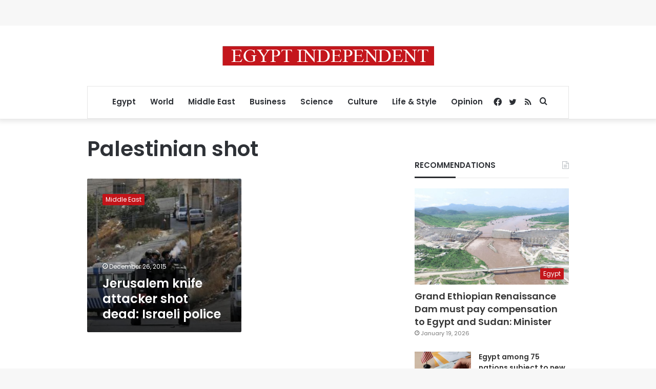

--- FILE ---
content_type: text/html; charset=utf-8
request_url: https://www.google.com/recaptcha/api2/aframe
body_size: 268
content:
<!DOCTYPE HTML><html><head><meta http-equiv="content-type" content="text/html; charset=UTF-8"></head><body><script nonce="4t0xMpX2WDY0l6E4H2znWQ">/** Anti-fraud and anti-abuse applications only. See google.com/recaptcha */ try{var clients={'sodar':'https://pagead2.googlesyndication.com/pagead/sodar?'};window.addEventListener("message",function(a){try{if(a.source===window.parent){var b=JSON.parse(a.data);var c=clients[b['id']];if(c){var d=document.createElement('img');d.src=c+b['params']+'&rc='+(localStorage.getItem("rc::a")?sessionStorage.getItem("rc::b"):"");window.document.body.appendChild(d);sessionStorage.setItem("rc::e",parseInt(sessionStorage.getItem("rc::e")||0)+1);localStorage.setItem("rc::h",'1769019086231');}}}catch(b){}});window.parent.postMessage("_grecaptcha_ready", "*");}catch(b){}</script></body></html>

--- FILE ---
content_type: application/javascript; charset=utf-8
request_url: https://fundingchoicesmessages.google.com/f/AGSKWxWZpzC-AYbmlzkiYed-8b1LyrPx3LQIRcHblWgMGFdhlm3Mu060-cGqzoyxsw0bnLTFX2LaNKYhV9XG_gCGvE54QsYzgAUtU-nYtcYTqzjqmKHTbBW2LZ1DwvStzxanpcdZU3OrcmH7-t8AUhlNk9X5TqaXhhU5fnMS7FeGh_J_qNzk73GKnY4eXLLH/_-top-ads./delay-ad./maxadselect./adsegmentation./jamnboad.
body_size: -1293
content:
window['40c6c45f-325f-4a3d-93e8-1f56f9729913'] = true;